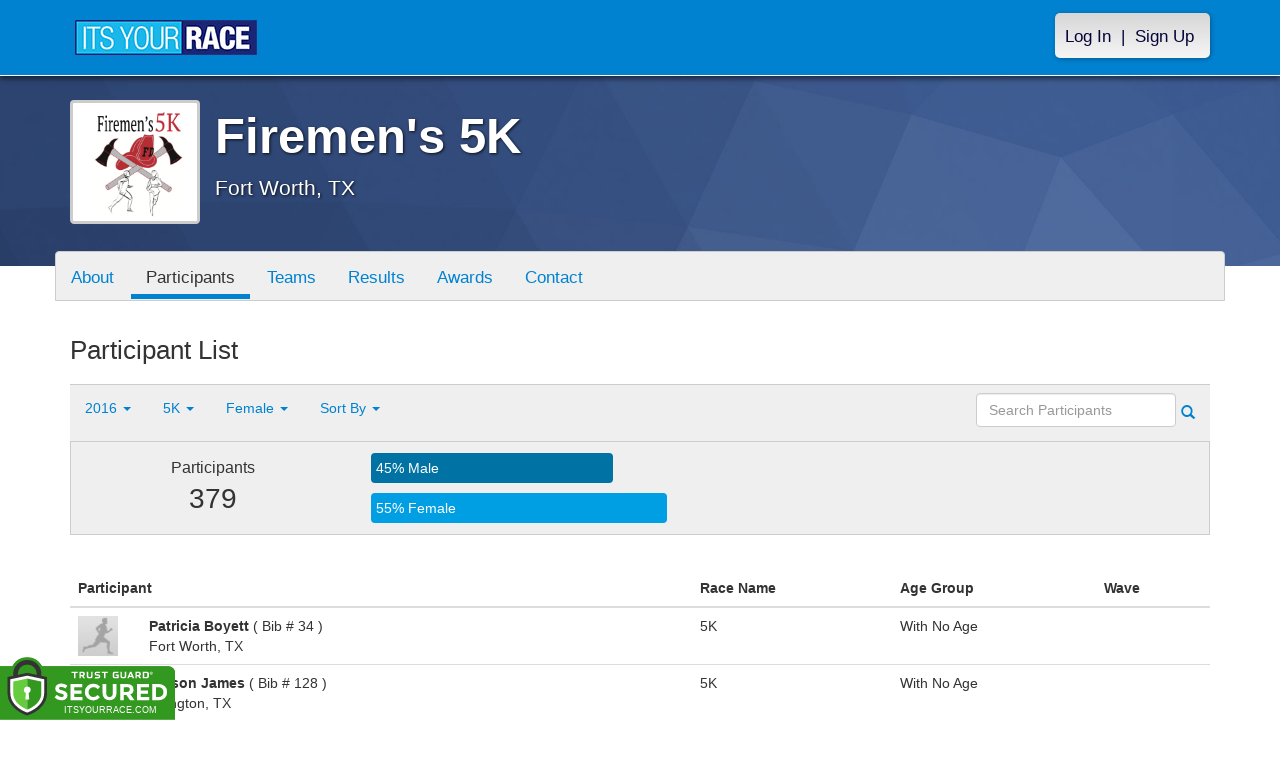

--- FILE ---
content_type: text/html; charset=utf-8
request_url: https://www.itsyourrace.com/ParticipantList.aspx?&id=7735&y=2016&eid=37744&g=f&amin=0&amax=98&s=RaceName&srch=
body_size: 13639
content:


<!DOCTYPE html>
<html lang="en">
  <head><meta charset="utf-8" /><meta http-equiv="X-UA-Compatible" content="IE=edge" /><meta name="viewport" content="width=device-width, initial-scale=1" /><meta name="description" /><meta name="author" /><meta name="google-site-verification" content="l3iJD8enYU434h1nNM1YI2-loi-1TpXi8mX8fB9CWZo" /><link rel="shortcut icon" href="/favicon.ico" /><link href="/content/assets/css/styles.css?v=3" rel="stylesheet" type="text/css" /><link href="//fonts.googleapis.com/css?family=Open+Sans:300,400italic,400,700" rel="stylesheet" type="text/css" />

    <style>
        .event-map { margin:15px; padding:0; border:1px solid #cccccc; }
        .map-iframe { border-width:0; }
    </style>

    <script src="https://ajax.googleapis.com/ajax/libs/jquery/2.0.2/jquery.min.js"></script>
     <script src="https://ajax.googleapis.com/ajax/libs/jqueryui/1.11.2/jquery-ui.min.js"></script>
    <script src="/content/assets/js/bootstrap.js"></script>
    <!-- the word rotator -->

    <!-- HTML5 shim and Respond.js IE8 support of HTML5 elements and media queries -->
    <!--[if lt IE 9]>
      <script src="https://oss.maxcdn.com/libs/html5shiv/3.7.0/html5shiv.js"></script>
      <script src="https://oss.maxcdn.com/libs/respond.js/1.4.2/respond.min.js"></script>
    <![endif]-->

    
    <title>Firemen's 5K in Fort Worth, TX - Details, Registration, and Results | ITS YOUR RACE</title>

    <style>
        #resultsSearch { min-width:200px; }
    </style>

    <script type="text/javascript" src="/js/arg-1.2.min.js"></script>
    <script type="text/javascript">
        $(document).ready(function () {
            $('#resultsSearch').keypress(function (e) {
                var key = e.which;
                if (key == 13)  // the enter key code
                {
                    var url = window.location.pathname + '?id=' + Arg('id') + '&y=' + Arg('y') + '&srch=' + $(this).val();
                    //alert(url);
                    window.location = url;
                    e.preventDefault();
                }
            });

            $('#btnSearch').click(function (e) {
                var url = window.location.pathname + '?id=' + Arg('id') + '&y=' + Arg('y') + '&srch=' + $('#resultsSearch').val();
                //alert(url);
                window.location = url;
                e.preventDefault();
            });
        });
    </script>

    <script type="text/javascript">
        var propertag = propertag || {};
        propertag.cmd = propertag.cmd || [];
        (function() {
        var pm = document.createElement('script');
        pm.async = true; pm.type = 'text/javascript';
        var is_ssl = 'https:' == document.location.protocol;
        pm.src = (is_ssl ? 'https:' : 'http:') + '//global.proper.io/itsyourrace.min.js';
        var node = document.getElementsByTagName('script')[0];
        node.parentNode.insertBefore(pm, node);
        })();
    </script>
<title>

</title></head>
<body>

<form name="form1" method="post" action="./ParticipantList.aspx?id=7735&amp;y=2016&amp;eid=37744&amp;g=f&amp;amin=0&amp;amax=98&amp;s=RaceName&amp;srch=" id="form1">
<div>
<input type="hidden" name="RadScriptManager1_TSM" id="RadScriptManager1_TSM" value="" />
<input type="hidden" name="__EVENTTARGET" id="__EVENTTARGET" value="" />
<input type="hidden" name="__EVENTARGUMENT" id="__EVENTARGUMENT" value="" />
<input type="hidden" name="__LASTFOCUS" id="__LASTFOCUS" value="" />
<input type="hidden" name="__VIEWSTATE" id="__VIEWSTATE" value="/[base64]/[base64]/[base64]/[base64]/////D2Qt6HqQvkfKoJ3FnnlFg5zV9Mnozg==" />
</div>

<script type="text/javascript">
//<![CDATA[
var theForm = document.forms['form1'];
if (!theForm) {
    theForm = document.form1;
}
function __doPostBack(eventTarget, eventArgument) {
    if (!theForm.onsubmit || (theForm.onsubmit() != false)) {
        theForm.__EVENTTARGET.value = eventTarget;
        theForm.__EVENTARGUMENT.value = eventArgument;
        theForm.submit();
    }
}
//]]>
</script>


<script src="/WebResource.axd?d=tfPY8PMXhvA0xPE2jHTvXDwsmmDzl49swAaHf0r6QJ1mvlM14PM_F4APyAr_HP5TicmXHVD5zTREqhkbugnaoYcJQfY1&amp;t=638942066805310136" type="text/javascript"></script>


<script src="/Telerik.Web.UI.WebResource.axd?_TSM_HiddenField_=RadScriptManager1_TSM&amp;compress=1&amp;_TSM_CombinedScripts_=%3b%3bSystem.Web.Extensions%2c+Version%3d4.0.0.0%2c+Culture%3dneutral%2c+PublicKeyToken%3d31bf3856ad364e35%3aen-US%3a64455737-15dd-482f-b336-7074c5c53f91%3aea597d4b%3ab25378d2" type="text/javascript"></script>
<div>

	<input type="hidden" name="__VIEWSTATEGENERATOR" id="__VIEWSTATEGENERATOR" value="97E19426" />
	<input type="hidden" name="__EVENTVALIDATION" id="__EVENTVALIDATION" value="/wEdAA9Gus+yEccUiCGIuVv393rDWtjzkWZgwuWLy62No0A0fY5MW6XMaFjzT9nUdsIknoulosIwqZUeEQ7Hl8XtqA2uBcAWh6CVb0i6BM+4YqZ3j2djpsjekWV1r/mLNDgaez9SdniIRbLH/[base64]" />
</div>

    

    <script type="text/javascript">
//<![CDATA[
Sys.WebForms.PageRequestManager._initialize('ctl00$RadScriptManager1', 'form1', [], [], [], 90, 'ctl00');
//]]>
</script>


    

<script>
    function SetLanguageCookie(selectedLanguage) {
      var expDate = new Date();
      expDate.setDate(expDate.getDate() + 20); // Expiration 20 days from today
      document.cookie = "langCookie=" + selectedLanguage + "; expires=" + expDate.toUTCString() + "; path=/";
      window.location.reload(true);
    };
</script>


    <style>
        @media (min-width: 768px) {
            .navbar-nav > li > a {
                padding-top: 10px;
                padding-bottom: 10px;
            }
        }
        li.dropdown.language-li {
            min-width: 110px;
            text-align: right;
        }

        .navbar-nav > li > .language-menu {
            padding: 3px 0 3px 0;
            margin-top: -8px;
            border: 1px solid #49dffa;
            border-radius: 0;
            border-bottom-right-radius: 0;
            border-bottom-left-radius: 0;
        }

        @media (min-width: 768px) {
            .navbar-right .language-menu {
                left: auto;
                right: 5px;
            }
        }

        .open > .language-menu {
            display: block;
            border-top: 1px solid #2b8dcc !important;
        }

        .language-menu {
            position: absolute;
            top: 100%;
            z-index: 1000;
            display:none;
            min-width: 100px;
            margin: 0;
            list-style: none;
            font-size: 14px;
            background-color: #2b8dcc;
            box-shadow: 0 6px 12px rgba(0,0,0,.175);
            background-clip: padding-box;
        }

       .language-menu li { text-align:right;  padding:3px 10px 3px 0;}
       .language-menu li a { color:#49dffa; }

        .nav .open > a, .nav .open > a:focus, .nav .open > a:hover {
            background-color: #2b8dcc;
            border-color: #49dffa;
            border-bottom-color:#2b8dcc;
        }

        ul.language { width:120px !important; }
    </style>
    <!-- begins new navbar -->
    <div id="pnlLoggedOut" class="navbar navbar-inverse navbar-fixed-top" role="navigation">
      <div class="container">
        <div class="navbar-header">
          <button type="button" class="navbar-toggle" data-toggle="collapse" data-target=".navbar-collapse">
            <span class="sr-only">Toggle navigation</span>
            <span class="icon-bar"></span>
            <span class="icon-bar"></span>
            <span class="icon-bar"></span>
          </button>
          <a class="navbar-brand" href="http://www.itsyourrace.com/"><img src="https://www.itsyourrace.com/content/assets/img/its-your-race-logo.jpg" alt="ITS YOUR RACE logo" /></a>
          <div class="navbar-right secret pad bump-login">
            <ul id="menu-header-menu" class="nav navbar-nav-right">
              <li class="menu-item menu-item-type-post_type menu-item-object-page current_page_item">
                <a href="https://www.itsyourrace.com/login.aspx">Log In</a>
              </li>
              <li class="menu-item menu-item-type-post_type menu-item-object-page current_page_item">
                <p class="nav-p">|</p>
              </li>
              <li class="menu-item menu-item-type-post_type menu-item-object-page current_page_item">
                <a href="https://www.itsyourrace.com/signup.aspx">Sign Up</a>
              </li>
            </ul>
          </div>
        </div>

        

        <div class="navbar-collapse collapse">
            <div class="navbar-right bump-login">
                <ul id="menu-header-menu" class="nav navbar-nav-right">
                    <li class="menu-item menu-item-type-post_type menu-item-object-page current_page_item">
                        <a href="https://www.itsyourrace.com/login.aspx">Log In</a>
                    </li>
                    <li class="menu-item menu-item-type-post_type menu-item-object-page current_page_item">
                        <p class="nav-p">|</p>
                    </li>
                    <li class="menu-item menu-item-type-post_type menu-item-object-page current_page_item">
                        <a href="https://www.itsyourrace.com/signup.aspx">Sign Up</a>
                    </li>
                </ul>
            </div>
        </div><!--/.navbar-collapse -->
      </div>
    </div>
    <!-- /new navbar -->





    

    <link href="/CustomCss.ashx?id=7735" rel="stylesheet" />











<!-- Main jumbotron for a primary marketing message or call to action -->
<div id="plnJumbotron" class="jumbotron event-header">
    <div class="container">
        
        <div class="row">
            <div class="col-md-12">
                <div class="event-logo">
                    <img id="imgLogoMedium" src="https://files.itsyourrace.com/events/7735/images/Firemens%20logo.png" style="border-width:0px;" />
                </div>

                <h1 id="event-name" class="main-h1">Firemen's 5K</h1>
                <p id="event-citystate">Fort Worth, TX</p>
            </div>
        </div>
    </div>
</div>

<div id="main-container" class="container">
    <!-- the event list -->

    <div class="row event-nav">

        <div class="event-nav-box">
            <ul class="nav nav-pills">
                <li id="liAbout"><a id="lnkAbout" href="/event.aspx?id=7735">About</a></li>
                <li id="liEventSchedule"></li>
                <li id="liParticipants" class="active"><a id="lnkParticipants" href="/ParticipantList.aspx?id=7735">Participants</a></li>
                <li id="liTeams"><a id="lnkTeams" href="/TeamList.aspx?id=7735">Teams</a></li>
                <li id="liResults"><a id="lnkResults" href="/Results.aspx?id=7735">Results</a></li>
                
                <li id="liAwards"><a id="lnkAwards" href="/Awards.aspx?id=7735">Awards</a></li>
                
                
                
                <li id="liContact"><a id="lnkContact" href="/EventContact.aspx?id=7735">Contact</a></li>
                
                
                
                
                
            </ul>
            
        </div>

    </div>


    <div class="row event-group">
        <div class="col-md-12 body-content">
            <h1>Participant List</h1>

            

            
                <div class="filters">
                    <ul class="nav nav-pills">
                        <li role="presentation" class="dropdown">
                            <a class="dropdown-toggle" data-toggle="dropdown" href="#" role="button" aria-expanded="false">
                                <!--Year-->
                                2016
                                <span class="caret"></span>
                            </a>
                            <ul class="dropdown-menu" role="menu">
                                
                                        <li class=''><a href='ParticipantList.aspx?&id=7735&y=2019&eid=0&g=f&amin=0&amax=98&s=RaceName&srch='><span class="glyphicon glyphicon-ok"></span>2019</a></li>
                                    
                                        <li class=''><a href='ParticipantList.aspx?&id=7735&y=2018&eid=0&g=f&amin=0&amax=98&s=RaceName&srch='><span class="glyphicon glyphicon-ok"></span>2018</a></li>
                                    
                                        <li class=''><a href='ParticipantList.aspx?&id=7735&y=2017&eid=0&g=f&amin=0&amax=98&s=RaceName&srch='><span class="glyphicon glyphicon-ok"></span>2017</a></li>
                                    
                                        <li class='active'><a href='ParticipantList.aspx?&id=7735&y=2016&eid=0&g=f&amin=0&amax=98&s=RaceName&srch='><span class="glyphicon glyphicon-ok"></span>2016</a></li>
                                    
                            </ul>
                        </li>
                        <li role="presentation" class="dropdown">
                            <a class="dropdown-toggle" data-toggle="dropdown" href="#" role="button" aria-expanded="false">
                                <!--Division-->
                                5K
                                <span class="caret"></span>
                            </a>
                            <ul class="dropdown-menu" role="menu">
                                
                                        <li><a href="#"><span class="glyphicon glyphicon-ok"></span>All Races</a></li>
                                    
                                        <li class='active'><a href='ParticipantList.aspx?&id=7735&y=2016&eid=37744&g=f&amin=0&amax=98&s=RaceName&srch='><span class="glyphicon glyphicon-ok"></span>5K</a></li>
                                    
                            </ul>
                        </li>
                        <li role="presentation" class="dropdown">
                            <a class="dropdown-toggle" data-toggle="dropdown" href="#" role="button" aria-expanded="false">
                                Female
                                <span class="caret"></span>
                            </a>
                            <ul class="dropdown-menu" role="menu">
                                <li class=''><a href='ParticipantList.aspx?&id=7735&y=2016&eid=37744&g=a&amin=0&amax=98&s=RaceName&srch='><span class="glyphicon glyphicon-ok"></span>Any</a></li>
                                <li class=''><a href='ParticipantList.aspx?&id=7735&y=2016&eid=37744&g=m&amin=0&amax=98&s=RaceName&srch='><span class="glyphicon glyphicon-ok"></span>Male</a></li>
                                <li class='active'><a href='ParticipantList.aspx?&id=7735&y=2016&eid=37744&g=f&amin=0&amax=98&s=RaceName&srch='><span class="glyphicon glyphicon-ok"></span>Female</a></li>
                            </ul>
                        </li>
                        <li role="presentation" class="dropdown">
                            <a class="dropdown-toggle" data-toggle="dropdown" href="#" role="button" aria-expanded="false">
                                Sort By
                                <span class="caret"></span>
                            </a>
                            <ul class="dropdown-menu" role="menu">
                                <li class=''><a href='ParticipantList.aspx?&id=7735&y=2016&eid=37744&g=f&amin=0&amax=98&s=LastName&srch='><span class="glyphicon glyphicon-ok"></span>Participant Name</a></li>
                                <li class='active'><a href='ParticipantList.aspx?&id=7735&y=2016&eid=37744&g=f&amin=0&amax=98&s=RaceName&srch='><span class="glyphicon glyphicon-ok"></span>Race Name</a></li>
                                <li class=''><a href='ParticipantList.aspx?&id=7735&y=2016&eid=37744&g=f&amin=0&amax=98&s=AgeOnRaceDay&srch='><span class="glyphicon glyphicon-ok"></span>Age Group</a></li>
                            </ul>
                        </li>
                    </ul>

                    <div class="form-inline" role="form">
                        <div class="form-group">
                            <label class="sr-only" for="resultsSearch">Search Participants</label>
                            <input name="ctl00$ContentPlaceHolder1$resultsSearch" type="text" id="resultsSearch" class="form-control" placeholder="Search Participants" /><a id="btnSearch" href="javascript:__doPostBack(&#39;ctl00$ContentPlaceHolder1$btnSearch&#39;,&#39;&#39;)"><span class="glyphicon glyphicon-search"></span></a>
                        </div>
                        <!--<a href="#"><span class="glyphicon glyphicon-search"></span></a>-->
                    </div>
                </div>

                <div class="col-md-12 results-container">


                    <div class="row stats-panel">
                        <div class="col-sm-3 stat-box">
                            <span class="title">Participants</span>
                            <span class="number">
                                379</span>
                        </div>
                        <div class="col-sm-6 demo-chart">
                            <ul class="demo-chart-list">
                                <li class="male">
                                    <div id="barMale" class="chart-bar" style="width:45%;&quot;">
                                        <span class="chart-label">
                                            45% Male</span>
                                    </div>
                                </li>
                                <li class="female">
                                    <div id="barFemale" class="chart-bar" style="width:55%;&quot;">
                                        <span class="chart-label">
                                            55% Female</span>
                                    </div>
                                </li>
                            </ul>
                        </div>
                        <div class="col-sm-3 stat-box">
                            <button style="display:none;" class="btn btn-primary check-registration" data-toggle="modal" data-target="#checkRegistrationModal">See if you're registered <span class="glyphicon glyphicon-search"></span></button>
                        </div>
                    </div>
                </div>

                <div class="col-md-12 results-rows">
                    
                            <table class="table table-hover">
                                <thead>
                                    <tr>
                                        <th colspan="2">Participant</th>
                                        <th>Race Name</th>
                                        <th>Age Group</th>
                                        <th>Wave</th>
                                    </tr>
                                </thead>
                                <tbody>
                                    
                            <tr id="Tr1">
	<td style="width:60px;">
                                    <img class="profile-result" src="images/profile-placeholder.png" />
								</td>
	<td>
                                    <p>
                                        <strong>
                                            Patricia Boyett
										</strong>
                                        ( Bib # 34 )
                                    </p>
                                    <p>Fort Worth, TX</p>
                                    
                                </td>
	<td>
                                    5K
                                </td>
	<td>
                                    With No Age
                                </td>
	<td>
                                    
                                </td>
</tr>

                        
                            <tr id="Tr1">
	<td style="width:60px;">
                                    <img class="profile-result" src="images/profile-placeholder.png" />
								</td>
	<td>
                                    <p>
                                        <strong>
                                            Allison James
										</strong>
                                        ( Bib # 128 )
                                    </p>
                                    <p>Arlington, TX</p>
                                    
                                </td>
	<td>
                                    5K
                                </td>
	<td>
                                    With No Age
                                </td>
	<td>
                                    
                                </td>
</tr>

                        
                            <tr id="Tr1">
	<td style="width:60px;">
                                    <img class="profile-result" src="images/profile-placeholder.png" />
								</td>
	<td>
                                    <p>
                                        <strong>
                                            Debbie Key
										</strong>
                                        ( Bib # 139 )
                                    </p>
                                    <p>TX</p>
                                    
                                </td>
	<td>
                                    5K
                                </td>
	<td>
                                    With No Age
                                </td>
	<td>
                                    
                                </td>
</tr>

                        
                            <tr id="Tr1">
	<td style="width:60px;">
                                    <img class="profile-result" src="images/profile-placeholder.png" />
								</td>
	<td>
                                    <p>
                                        <strong>
                                            Samshita Rajeshkanna
										</strong>
                                        ( Bib # 323 )
                                    </p>
                                    <p></p>
                                    
                                </td>
	<td>
                                    5K
                                </td>
	<td>
                                    12 & Under
                                </td>
	<td>
                                    
                                </td>
</tr>

                        
                            <tr id="Tr1">
	<td style="width:60px;">
                                    <img class="profile-result" src="images/profile-placeholder.png" />
								</td>
	<td>
                                    <p>
                                        <strong>
                                            Sidney Ratner
										</strong>
                                        ( Bib # 215 )
                                    </p>
                                    <p>TX</p>
                                    
                                </td>
	<td>
                                    5K
                                </td>
	<td>
                                    12 & Under
                                </td>
	<td>
                                    
                                </td>
</tr>

                        
                            <tr id="Tr1">
	<td style="width:60px;">
                                    <img class="profile-result" src="images/profile-placeholder.png" />
								</td>
	<td>
                                    <p>
                                        <strong>
                                            CHAROTTE BONNELL
										</strong>
                                        ( Bib # 333 )
                                    </p>
                                    <p></p>
                                    
                                </td>
	<td>
                                    5K
                                </td>
	<td>
                                    12 & Under
                                </td>
	<td>
                                    
                                </td>
</tr>

                        
                            <tr id="Tr1">
	<td style="width:60px;">
                                    <img class="profile-result" src="images/profile-placeholder.png" />
								</td>
	<td>
                                    <p>
                                        <strong>
                                            Jazmin Aguilar
										</strong>
                                        ( Bib # 12 )
                                    </p>
                                    <p>Arlington, TX</p>
                                    
                                </td>
	<td>
                                    5K
                                </td>
	<td>
                                    12 & Under
                                </td>
	<td>
                                    
                                </td>
</tr>

                        
                            <tr id="Tr1">
	<td style="width:60px;">
                                    <img class="profile-result" src="images/profile-placeholder.png" />
								</td>
	<td>
                                    <p>
                                        <strong>
                                            Kiara Bowers
										</strong>
                                        ( Bib # 314 )
                                    </p>
                                    <p></p>
                                    
                                </td>
	<td>
                                    5K
                                </td>
	<td>
                                    12 & Under
                                </td>
	<td>
                                    
                                </td>
</tr>

                        
                            <tr id="Tr1">
	<td style="width:60px;">
                                    <img class="profile-result" src="images/profile-placeholder.png" />
								</td>
	<td>
                                    <p>
                                        <strong>
                                            JASPER HYAMS
										</strong>
                                        ( Bib # 330 )
                                    </p>
                                    <p></p>
                                    
                                </td>
	<td>
                                    5K
                                </td>
	<td>
                                    12 & Under
                                </td>
	<td>
                                    
                                </td>
</tr>

                        
                            <tr id="Tr1">
	<td style="width:60px;">
                                    <img class="profile-result" src="images/profile-placeholder.png" />
								</td>
	<td>
                                    <p>
                                        <strong>
                                            Melody Ashley
										</strong>
                                        ( Bib # 16 )
                                    </p>
                                    <p>Azle, TX</p>
                                    
                                </td>
	<td>
                                    5K
                                </td>
	<td>
                                    12 & Under
                                </td>
	<td>
                                    
                                </td>
</tr>

                        
                            <tr id="Tr1">
	<td style="width:60px;">
                                    <img class="profile-result" src="images/profile-placeholder.png" />
								</td>
	<td>
                                    <p>
                                        <strong>
                                            Samantha Ratner
										</strong>
                                        ( Bib # 214 )
                                    </p>
                                    <p>TX</p>
                                    
                                </td>
	<td>
                                    5K
                                </td>
	<td>
                                    12 & Under
                                </td>
	<td>
                                    
                                </td>
</tr>

                        
                            <tr id="Tr1">
	<td style="width:60px;">
                                    <img class="profile-result" src="images/profile-placeholder.png" />
								</td>
	<td>
                                    <p>
                                        <strong>
                                            Savannah Boyett
										</strong>
                                        ( Bib # 324 )
                                    </p>
                                    <p></p>
                                    
                                </td>
	<td>
                                    5K
                                </td>
	<td>
                                    12 & Under
                                </td>
	<td>
                                    
                                </td>
</tr>

                        
                            <tr id="Tr1">
	<td style="width:60px;">
                                    <img class="profile-result" src="images/profile-placeholder.png" />
								</td>
	<td>
                                    <p>
                                        <strong>
                                            Yana Laredo
										</strong>
                                        ( Bib # 161 )
                                    </p>
                                    <p>Fort Worth, TX</p>
                                    
                                </td>
	<td>
                                    5K
                                </td>
	<td>
                                    12 & Under
                                </td>
	<td>
                                    
                                </td>
</tr>

                        
                            <tr id="Tr1">
	<td style="width:60px;">
                                    <img class="profile-result" src="images/profile-placeholder.png" />
								</td>
	<td>
                                    <p>
                                        <strong>
                                            Sydney Wells
										</strong>
                                        ( Bib # 273 )
                                    </p>
                                    <p>Dallas, TX</p>
                                    
                                </td>
	<td>
                                    5K
                                </td>
	<td>
                                    12 & Under
                                </td>
	<td>
                                    
                                </td>
</tr>

                        
                            <tr id="Tr1">
	<td style="width:60px;">
                                    <img class="profile-result" src="images/profile-placeholder.png" />
								</td>
	<td>
                                    <p>
                                        <strong>
                                            Vada Stallings
										</strong>
                                        ( Bib # 308 )
                                    </p>
                                    <p>TX</p>
                                    
                                </td>
	<td>
                                    5K
                                </td>
	<td>
                                    12 & Under
                                </td>
	<td>
                                    
                                </td>
</tr>

                        
                            <tr id="Tr1">
	<td style="width:60px;">
                                    <img class="profile-result" src="images/profile-placeholder.png" />
								</td>
	<td>
                                    <p>
                                        <strong>
                                            JAYCEE HIGGINS
										</strong>
                                        ( Bib # 347 )
                                    </p>
                                    <p> ,  </p>
                                    
                                </td>
	<td>
                                    5K
                                </td>
	<td>
                                    12 & Under
                                </td>
	<td>
                                    
                                </td>
</tr>

                        
                            <tr id="Tr1">
	<td style="width:60px;">
                                    <img class="profile-result" src="images/profile-placeholder.png" />
								</td>
	<td>
                                    <p>
                                        <strong>
                                            Callie Limpert
										</strong>
                                        ( Bib # 167 )
                                    </p>
                                    <p>Mansfield, TX</p>
                                    
                                </td>
	<td>
                                    5K
                                </td>
	<td>
                                    13-15
                                </td>
	<td>
                                    
                                </td>
</tr>

                        
                            <tr id="Tr1">
	<td style="width:60px;">
                                    <img class="profile-result" src="images/profile-placeholder.png" />
								</td>
	<td>
                                    <p>
                                        <strong>
                                            Alicia Lopez
										</strong>
                                        ( Bib # 170 )
                                    </p>
                                    <p>Fort Worth, TX</p>
                                    
                                </td>
	<td>
                                    5K
                                </td>
	<td>
                                    13-15
                                </td>
	<td>
                                    
                                </td>
</tr>

                        
                            <tr id="Tr1">
	<td style="width:60px;">
                                    <img class="profile-result" src="images/profile-placeholder.png" />
								</td>
	<td>
                                    <p>
                                        <strong>
                                            Mayra Sanchez
										</strong>
                                        ( Bib # 228 )
                                    </p>
                                    <p>Fort Worth, TX</p>
                                    
                                </td>
	<td>
                                    5K
                                </td>
	<td>
                                    13-15
                                </td>
	<td>
                                    
                                </td>
</tr>

                        
                            <tr id="Tr1">
	<td style="width:60px;">
                                    <img class="profile-result" src="images/profile-placeholder.png" />
								</td>
	<td>
                                    <p>
                                        <strong>
                                            Marissa Serrano
										</strong>
                                        ( Bib # 233 )
                                    </p>
                                    <p>Fort Worth, TX</p>
                                    
                                </td>
	<td>
                                    5K
                                </td>
	<td>
                                    13-15
                                </td>
	<td>
                                    
                                </td>
</tr>

                        
                            <tr id="Tr1">
	<td style="width:60px;">
                                    <img class="profile-result" src="images/profile-placeholder.png" />
								</td>
	<td>
                                    <p>
                                        <strong>
                                            Caitlin Moore
										</strong>
                                        ( Bib # 320 )
                                    </p>
                                    <p>Crowley, TX</p>
                                    
                                </td>
	<td>
                                    5K
                                </td>
	<td>
                                    13-15
                                </td>
	<td>
                                    
                                </td>
</tr>

                        
                            <tr id="Tr1">
	<td style="width:60px;">
                                    <img class="profile-result" src="images/profile-placeholder.png" />
								</td>
	<td>
                                    <p>
                                        <strong>
                                            Noemi Camaco
										</strong>
                                        ( Bib # 43 )
                                    </p>
                                    <p>Fort Worth, TX</p>
                                    
                                </td>
	<td>
                                    5K
                                </td>
	<td>
                                    13-15
                                </td>
	<td>
                                    
                                </td>
</tr>

                        
                            <tr id="Tr1">
	<td style="width:60px;">
                                    <img class="profile-result" src="images/profile-placeholder.png" />
								</td>
	<td>
                                    <p>
                                        <strong>
                                            Niza Guevara
										</strong>
                                        ( Bib # 96 )
                                    </p>
                                    <p>Fort Worth, TX</p>
                                    
                                </td>
	<td>
                                    5K
                                </td>
	<td>
                                    13-15
                                </td>
	<td>
                                    
                                </td>
</tr>

                        
                            <tr id="Tr1">
	<td style="width:60px;">
                                    <img class="profile-result" src="images/profile-placeholder.png" />
								</td>
	<td>
                                    <p>
                                        <strong>
                                            Lynett Milan
										</strong>
                                        ( Bib # 184 )
                                    </p>
                                    <p>Fort Worth, TX</p>
                                    
                                </td>
	<td>
                                    5K
                                </td>
	<td>
                                    13-15
                                </td>
	<td>
                                    
                                </td>
</tr>

                        
                            <tr id="Tr1">
	<td style="width:60px;">
                                    <img class="profile-result" src="images/profile-placeholder.png" />
								</td>
	<td>
                                    <p>
                                        <strong>
                                            Kaylea Jackson
										</strong>
                                        ( Bib # 126 )
                                    </p>
                                    <p>Arlington, TX</p>
                                    
                                </td>
	<td>
                                    5K
                                </td>
	<td>
                                    13-15
                                </td>
	<td>
                                    
                                </td>
</tr>

                        
                                </tbody>
                            </table>
                        <div id="pnlPager">
	
                        <div class="pager">
                            
                            &nbsp;
                            
                            &nbsp;
                            Page:
                            &nbsp;
                            <select name="ctl00$ContentPlaceHolder1$ddlPage" onchange="javascript:setTimeout(&#39;__doPostBack(\&#39;ctl00$ContentPlaceHolder1$ddlPage\&#39;,\&#39;\&#39;)&#39;, 0)" id="ddlPage" style="width:90px;">
		<option selected="selected" value="1">1</option>
		<option value="2">2</option>
		<option value="3">3</option>
		<option value="4">4</option>
		<option value="5">5</option>
		<option value="6">6</option>
		<option value="7">7</option>
		<option value="8">8</option>
		<option value="9">9</option>

	</select>
                            &nbsp;
                            <a id="btnNext" href="javascript:__doPostBack(&#39;ctl00$ContentPlaceHolder1$btnNext&#39;,&#39;&#39;)">next ></a>
                            &nbsp;
                            <a id="btnLast" href="javascript:__doPostBack(&#39;ctl00$ContentPlaceHolder1$btnLast&#39;,&#39;&#39;)">last >></a>
                            <br />
                            <br />
                            
                        </div>
                    
</div>
                </div>
            

            
        </div>
    </div>
    <!-- /container -->

    <!-- Modal -->
    <div class="modal fade" id="checkRegistrationModal" tabindex="-1" role="dialog" aria-labelledby="checkRegistrationModalLabel" aria-hidden="true">
        <div class="modal-dialog">
            <div class="modal-content">
                <div class="modal-header">
                    <button type="button" class="close" data-dismiss="modal" aria-label="Close"><span aria-hidden="true">&times;</span></button>
                    <h3 class="modal-title" id="myModalLabel">See if You're Registered</h3>
                </div>
                <div class="modal-body register-check-body">

                    <div class="row">
                        <div class="col-md-12">
                            <div class="form-group">
                                <label for="name">Search by Name</label>
                                <div class="row">
                                    <div class="col-md-12">
                                        <input type="text" class="form-control" id="name" placeholder="">
                                        <button type="submit" class="btn btn-primary">Look Up</button>
                                    </div>
                                </div>
                            </div>

                            <div class="form-group">
                                <label for="bib">Search by Bib Number</label>
                                <div class="row">
                                    <div class="col-md-12">
                                        <input type="text" class="form-control" id="bib" placeholder="">
                                        <button type="submit" class="btn btn-primary">Look Up</button>
                                    </div>
                                </div>
                            </div>

                            <div class="form-group">
                                <label for="order">Search by Order Number</label>
                                <div class="row">
                                    <div class="col-md-12">
                                        <input type="text" class="form-control" id="order" placeholder="">
                                        <button type="submit" class="btn btn-primary">Look Up</button>
                                    </div>
                                </div>
                            </div>

                        </div>
                    </div>

                    </div>
                </div>
            </div>
        </div>

    </div>
    <!-- this closes the div that is opened in the ctrl_EventHeader.ascx file -->




    

    <div class="footer-wrapper">
      <div class="container">
        <div id="plStandardFooter" class="row">
          <footer>
            <div class="col-sm-4">
              <h4>Main Navigation</h4>
              <ul>
                <li><a href="http://www.itsyourrace.com/search.aspx">Events/Results</a></li>
                <li><a href="http://www.itsyourrace.com/features.aspx">Features</a></li>
                <li><a href="http://www.itsyourrace.com/pricing.aspx">Pricing</a></li>
                <li><a href="http://www.itsyourrace.com/event-organizers.aspx">Event Organizers</a></li>
              </ul>
            </div>
            <div class="col-sm-4">
              <h4>About ITS YOUR RACE</h4>
              <ul>
                <li><a href="http://www.itsyourrace.com/AboutUs.aspx">About Us</a></li>
                <li><a href="http://www.itsyourrace.com/Pricing.aspx">Pricing</a></li>
                <!--<li><a href="http://www.itsyourrace.com/FAQ.aspx">FAQ</a></li>-->
                <li><a href="/Contact.aspx">Contact Us</a></li>
                <li><a href="http://blog.itsyourrace.com" target="_blank">Blog</a></li>
                <li><a href="https://www.itsyourrace.com/pc/mediakit">Advertise</a></li>
              </ul>
            </div>
            <div class="col-sm-4">
              <h4>Find Us Online</h4>
              <ul>
                <li><a href="https://facebook.com/itsyourrace" target="_blank">Facebook</a></li>
                <li><a href="https://twitter.com/itsyourrace" target="_blank">Twitter</a></li>
              </ul>
            </div>
            <div class="col-sm-12 center-div-content">
              <p>&nbsp;</p>
              <p>
                  &copy; Innovative Timing Systems, LLC 2026. All Rights Reserved
                  <br />
                  <a href="/TermsOfUse.aspx">Terms of Use</a>
                  &nbsp;&nbsp;&nbsp;&nbsp;
                  <a href="/Privacy.aspx">Privacy Policy</a>
                  <br />
                  We've updated our Privacy Policy. <a href="/Privacy.aspx">Click here for more information</a>.
              </p>
            </div>
          </footer>
        </div><!--/row-->

        
      </div>
    </div>

    
    
    <script type="text/javascript">
        var clicky_site_ids = clicky_site_ids || [];
        clicky_site_ids.push(100580214);
        (function () {
            var s = document.createElement('script');
            s.type = 'text/javascript';
            s.async = true;
            s.src = '//static.getclicky.com/js';
            (document.getElementsByTagName('head')[0] || document.getElementsByTagName('body')[0]).appendChild(s);
        })();
    </script>
    <noscript>
        <p>
            <img alt="Clicky" width="1" height="1" src="//in.getclicky.com/100580214ns.gif" /></p>
    </noscript>
    <!-- Bootstrap core JavaScript
    ================================================== -->
    <!-- Placed at the end of the document so the pages load faster -->
    
    <!-- legacy js -->
    
    <!--<script src="../../content/assets/legacy/js/bootstrap.min.js"></script>-->
    <script src="../../content/assets/legacy/js/theme.js"></script>
    <script src="../../content/assets/legacy/js/jquery.cookie.min.js"></script>

    <script>
        (function (i, s, o, g, r, a, m) {
            i['GoogleAnalyticsObject'] = r; i[r] = i[r] || function () {
                (i[r].q = i[r].q || []).push(arguments)
            }, i[r].l = 1 * new Date(); a = s.createElement(o),
            m = s.getElementsByTagName(o)[0]; a.async = 1; a.src = g; m.parentNode.insertBefore(a, m)
        })(window, document, 'script', '//www.google-analytics.com/analytics.js', 'ga');

        ga('create', 'UA-50023231-1', 'itsyourrace.com');
        ga('send', 'pageview');
    </script>
    <!-- show location box-->
    <script type="text/javascript">
        $(document).ready(
        function () {
            // the event row register button highlights
            $(".event-row, .results-grouper, .sponsored-grouper").hover(function () {
                $(this).find(".event-btn-hover, .results-btn").toggleClass("hide-register");
            });
        });
    </script>


</form>

<script src="https://ajax.googleapis.com/ajax/libs/jquery/3.3.1/jquery.min.js" integrity="sha384-tsQFqpEReu7ZLhBV2VZlAu7zcOV+rXbYlF2cqB8txI/8aZajjp4Bqd+V6D5IgvKT" crossorigin="anonymous"></script><script>tg_jq = jQuery.noConflict(true);</script> <div class="tgfloat tgBleft" style="position:fixed;bottom:0px;z-index: 999999;text-align:left;left:0px;"><img alt="Trust Guard Security Scanned" id="tg_1-bleft" class="tgfloat-inner" src="https://seal.trustguard.com/sites/itsyourrace.com/5d6fbb95f4a06109fdcba9cd.svg" style="border: 0; width: 175px; " oncontextmenu="var d = new Date(); alert('Copying Prohibited by Law - This image and all included logos are copyrighted by Trust Guard '+d.getFullYear()+'.'); return false;" /></div> <div id="tgSlideContainer"></div><script src="https://tgscript.s3.amazonaws.com/tgscript-v1.016.js" integrity="sha384-OYyvZ9WS0+acYgiltgIE5KBNF/E/1phX7oscLbBV3h2bOfygwkwxhjnybxN9roqy" crossorigin="anonymous"></script><script>document.write(tg_script_bottom_left); tg_load_animations("5d6a92075f92ba0f48ba3f06", "bottom_left");</script><link rel="stylesheet" rel="preload" href="https://tgscript.s3.amazonaws.com/cert-style-v1.011.css" integrity="sha384-n1YfSisynv0soSJM+IY37BSiVCk9RcYkupLvkkn7Id5MptKUsY+EN5Plz+Tw4dpc" crossorigin="anonymous"><style type="text/css">@media (max-width: 500px) { .tgfloat img { width:145px !important; }}</style>




</body>
</html>
